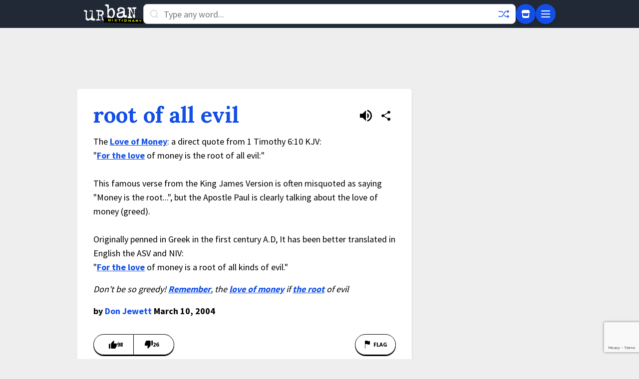

--- FILE ---
content_type: text/html; charset=utf-8
request_url: https://www.google.com/recaptcha/enterprise/anchor?ar=1&k=6Ld5tgYsAAAAAJbQ7kZJJ83v681QB5eCKA2rxyEP&co=aHR0cHM6Ly93d3cudXJiYW5kaWN0aW9uYXJ5LmNvbTo0NDM.&hl=en&v=N67nZn4AqZkNcbeMu4prBgzg&size=invisible&anchor-ms=20000&execute-ms=30000&cb=rwrlbxiuqz19
body_size: 48820
content:
<!DOCTYPE HTML><html dir="ltr" lang="en"><head><meta http-equiv="Content-Type" content="text/html; charset=UTF-8">
<meta http-equiv="X-UA-Compatible" content="IE=edge">
<title>reCAPTCHA</title>
<style type="text/css">
/* cyrillic-ext */
@font-face {
  font-family: 'Roboto';
  font-style: normal;
  font-weight: 400;
  font-stretch: 100%;
  src: url(//fonts.gstatic.com/s/roboto/v48/KFO7CnqEu92Fr1ME7kSn66aGLdTylUAMa3GUBHMdazTgWw.woff2) format('woff2');
  unicode-range: U+0460-052F, U+1C80-1C8A, U+20B4, U+2DE0-2DFF, U+A640-A69F, U+FE2E-FE2F;
}
/* cyrillic */
@font-face {
  font-family: 'Roboto';
  font-style: normal;
  font-weight: 400;
  font-stretch: 100%;
  src: url(//fonts.gstatic.com/s/roboto/v48/KFO7CnqEu92Fr1ME7kSn66aGLdTylUAMa3iUBHMdazTgWw.woff2) format('woff2');
  unicode-range: U+0301, U+0400-045F, U+0490-0491, U+04B0-04B1, U+2116;
}
/* greek-ext */
@font-face {
  font-family: 'Roboto';
  font-style: normal;
  font-weight: 400;
  font-stretch: 100%;
  src: url(//fonts.gstatic.com/s/roboto/v48/KFO7CnqEu92Fr1ME7kSn66aGLdTylUAMa3CUBHMdazTgWw.woff2) format('woff2');
  unicode-range: U+1F00-1FFF;
}
/* greek */
@font-face {
  font-family: 'Roboto';
  font-style: normal;
  font-weight: 400;
  font-stretch: 100%;
  src: url(//fonts.gstatic.com/s/roboto/v48/KFO7CnqEu92Fr1ME7kSn66aGLdTylUAMa3-UBHMdazTgWw.woff2) format('woff2');
  unicode-range: U+0370-0377, U+037A-037F, U+0384-038A, U+038C, U+038E-03A1, U+03A3-03FF;
}
/* math */
@font-face {
  font-family: 'Roboto';
  font-style: normal;
  font-weight: 400;
  font-stretch: 100%;
  src: url(//fonts.gstatic.com/s/roboto/v48/KFO7CnqEu92Fr1ME7kSn66aGLdTylUAMawCUBHMdazTgWw.woff2) format('woff2');
  unicode-range: U+0302-0303, U+0305, U+0307-0308, U+0310, U+0312, U+0315, U+031A, U+0326-0327, U+032C, U+032F-0330, U+0332-0333, U+0338, U+033A, U+0346, U+034D, U+0391-03A1, U+03A3-03A9, U+03B1-03C9, U+03D1, U+03D5-03D6, U+03F0-03F1, U+03F4-03F5, U+2016-2017, U+2034-2038, U+203C, U+2040, U+2043, U+2047, U+2050, U+2057, U+205F, U+2070-2071, U+2074-208E, U+2090-209C, U+20D0-20DC, U+20E1, U+20E5-20EF, U+2100-2112, U+2114-2115, U+2117-2121, U+2123-214F, U+2190, U+2192, U+2194-21AE, U+21B0-21E5, U+21F1-21F2, U+21F4-2211, U+2213-2214, U+2216-22FF, U+2308-230B, U+2310, U+2319, U+231C-2321, U+2336-237A, U+237C, U+2395, U+239B-23B7, U+23D0, U+23DC-23E1, U+2474-2475, U+25AF, U+25B3, U+25B7, U+25BD, U+25C1, U+25CA, U+25CC, U+25FB, U+266D-266F, U+27C0-27FF, U+2900-2AFF, U+2B0E-2B11, U+2B30-2B4C, U+2BFE, U+3030, U+FF5B, U+FF5D, U+1D400-1D7FF, U+1EE00-1EEFF;
}
/* symbols */
@font-face {
  font-family: 'Roboto';
  font-style: normal;
  font-weight: 400;
  font-stretch: 100%;
  src: url(//fonts.gstatic.com/s/roboto/v48/KFO7CnqEu92Fr1ME7kSn66aGLdTylUAMaxKUBHMdazTgWw.woff2) format('woff2');
  unicode-range: U+0001-000C, U+000E-001F, U+007F-009F, U+20DD-20E0, U+20E2-20E4, U+2150-218F, U+2190, U+2192, U+2194-2199, U+21AF, U+21E6-21F0, U+21F3, U+2218-2219, U+2299, U+22C4-22C6, U+2300-243F, U+2440-244A, U+2460-24FF, U+25A0-27BF, U+2800-28FF, U+2921-2922, U+2981, U+29BF, U+29EB, U+2B00-2BFF, U+4DC0-4DFF, U+FFF9-FFFB, U+10140-1018E, U+10190-1019C, U+101A0, U+101D0-101FD, U+102E0-102FB, U+10E60-10E7E, U+1D2C0-1D2D3, U+1D2E0-1D37F, U+1F000-1F0FF, U+1F100-1F1AD, U+1F1E6-1F1FF, U+1F30D-1F30F, U+1F315, U+1F31C, U+1F31E, U+1F320-1F32C, U+1F336, U+1F378, U+1F37D, U+1F382, U+1F393-1F39F, U+1F3A7-1F3A8, U+1F3AC-1F3AF, U+1F3C2, U+1F3C4-1F3C6, U+1F3CA-1F3CE, U+1F3D4-1F3E0, U+1F3ED, U+1F3F1-1F3F3, U+1F3F5-1F3F7, U+1F408, U+1F415, U+1F41F, U+1F426, U+1F43F, U+1F441-1F442, U+1F444, U+1F446-1F449, U+1F44C-1F44E, U+1F453, U+1F46A, U+1F47D, U+1F4A3, U+1F4B0, U+1F4B3, U+1F4B9, U+1F4BB, U+1F4BF, U+1F4C8-1F4CB, U+1F4D6, U+1F4DA, U+1F4DF, U+1F4E3-1F4E6, U+1F4EA-1F4ED, U+1F4F7, U+1F4F9-1F4FB, U+1F4FD-1F4FE, U+1F503, U+1F507-1F50B, U+1F50D, U+1F512-1F513, U+1F53E-1F54A, U+1F54F-1F5FA, U+1F610, U+1F650-1F67F, U+1F687, U+1F68D, U+1F691, U+1F694, U+1F698, U+1F6AD, U+1F6B2, U+1F6B9-1F6BA, U+1F6BC, U+1F6C6-1F6CF, U+1F6D3-1F6D7, U+1F6E0-1F6EA, U+1F6F0-1F6F3, U+1F6F7-1F6FC, U+1F700-1F7FF, U+1F800-1F80B, U+1F810-1F847, U+1F850-1F859, U+1F860-1F887, U+1F890-1F8AD, U+1F8B0-1F8BB, U+1F8C0-1F8C1, U+1F900-1F90B, U+1F93B, U+1F946, U+1F984, U+1F996, U+1F9E9, U+1FA00-1FA6F, U+1FA70-1FA7C, U+1FA80-1FA89, U+1FA8F-1FAC6, U+1FACE-1FADC, U+1FADF-1FAE9, U+1FAF0-1FAF8, U+1FB00-1FBFF;
}
/* vietnamese */
@font-face {
  font-family: 'Roboto';
  font-style: normal;
  font-weight: 400;
  font-stretch: 100%;
  src: url(//fonts.gstatic.com/s/roboto/v48/KFO7CnqEu92Fr1ME7kSn66aGLdTylUAMa3OUBHMdazTgWw.woff2) format('woff2');
  unicode-range: U+0102-0103, U+0110-0111, U+0128-0129, U+0168-0169, U+01A0-01A1, U+01AF-01B0, U+0300-0301, U+0303-0304, U+0308-0309, U+0323, U+0329, U+1EA0-1EF9, U+20AB;
}
/* latin-ext */
@font-face {
  font-family: 'Roboto';
  font-style: normal;
  font-weight: 400;
  font-stretch: 100%;
  src: url(//fonts.gstatic.com/s/roboto/v48/KFO7CnqEu92Fr1ME7kSn66aGLdTylUAMa3KUBHMdazTgWw.woff2) format('woff2');
  unicode-range: U+0100-02BA, U+02BD-02C5, U+02C7-02CC, U+02CE-02D7, U+02DD-02FF, U+0304, U+0308, U+0329, U+1D00-1DBF, U+1E00-1E9F, U+1EF2-1EFF, U+2020, U+20A0-20AB, U+20AD-20C0, U+2113, U+2C60-2C7F, U+A720-A7FF;
}
/* latin */
@font-face {
  font-family: 'Roboto';
  font-style: normal;
  font-weight: 400;
  font-stretch: 100%;
  src: url(//fonts.gstatic.com/s/roboto/v48/KFO7CnqEu92Fr1ME7kSn66aGLdTylUAMa3yUBHMdazQ.woff2) format('woff2');
  unicode-range: U+0000-00FF, U+0131, U+0152-0153, U+02BB-02BC, U+02C6, U+02DA, U+02DC, U+0304, U+0308, U+0329, U+2000-206F, U+20AC, U+2122, U+2191, U+2193, U+2212, U+2215, U+FEFF, U+FFFD;
}
/* cyrillic-ext */
@font-face {
  font-family: 'Roboto';
  font-style: normal;
  font-weight: 500;
  font-stretch: 100%;
  src: url(//fonts.gstatic.com/s/roboto/v48/KFO7CnqEu92Fr1ME7kSn66aGLdTylUAMa3GUBHMdazTgWw.woff2) format('woff2');
  unicode-range: U+0460-052F, U+1C80-1C8A, U+20B4, U+2DE0-2DFF, U+A640-A69F, U+FE2E-FE2F;
}
/* cyrillic */
@font-face {
  font-family: 'Roboto';
  font-style: normal;
  font-weight: 500;
  font-stretch: 100%;
  src: url(//fonts.gstatic.com/s/roboto/v48/KFO7CnqEu92Fr1ME7kSn66aGLdTylUAMa3iUBHMdazTgWw.woff2) format('woff2');
  unicode-range: U+0301, U+0400-045F, U+0490-0491, U+04B0-04B1, U+2116;
}
/* greek-ext */
@font-face {
  font-family: 'Roboto';
  font-style: normal;
  font-weight: 500;
  font-stretch: 100%;
  src: url(//fonts.gstatic.com/s/roboto/v48/KFO7CnqEu92Fr1ME7kSn66aGLdTylUAMa3CUBHMdazTgWw.woff2) format('woff2');
  unicode-range: U+1F00-1FFF;
}
/* greek */
@font-face {
  font-family: 'Roboto';
  font-style: normal;
  font-weight: 500;
  font-stretch: 100%;
  src: url(//fonts.gstatic.com/s/roboto/v48/KFO7CnqEu92Fr1ME7kSn66aGLdTylUAMa3-UBHMdazTgWw.woff2) format('woff2');
  unicode-range: U+0370-0377, U+037A-037F, U+0384-038A, U+038C, U+038E-03A1, U+03A3-03FF;
}
/* math */
@font-face {
  font-family: 'Roboto';
  font-style: normal;
  font-weight: 500;
  font-stretch: 100%;
  src: url(//fonts.gstatic.com/s/roboto/v48/KFO7CnqEu92Fr1ME7kSn66aGLdTylUAMawCUBHMdazTgWw.woff2) format('woff2');
  unicode-range: U+0302-0303, U+0305, U+0307-0308, U+0310, U+0312, U+0315, U+031A, U+0326-0327, U+032C, U+032F-0330, U+0332-0333, U+0338, U+033A, U+0346, U+034D, U+0391-03A1, U+03A3-03A9, U+03B1-03C9, U+03D1, U+03D5-03D6, U+03F0-03F1, U+03F4-03F5, U+2016-2017, U+2034-2038, U+203C, U+2040, U+2043, U+2047, U+2050, U+2057, U+205F, U+2070-2071, U+2074-208E, U+2090-209C, U+20D0-20DC, U+20E1, U+20E5-20EF, U+2100-2112, U+2114-2115, U+2117-2121, U+2123-214F, U+2190, U+2192, U+2194-21AE, U+21B0-21E5, U+21F1-21F2, U+21F4-2211, U+2213-2214, U+2216-22FF, U+2308-230B, U+2310, U+2319, U+231C-2321, U+2336-237A, U+237C, U+2395, U+239B-23B7, U+23D0, U+23DC-23E1, U+2474-2475, U+25AF, U+25B3, U+25B7, U+25BD, U+25C1, U+25CA, U+25CC, U+25FB, U+266D-266F, U+27C0-27FF, U+2900-2AFF, U+2B0E-2B11, U+2B30-2B4C, U+2BFE, U+3030, U+FF5B, U+FF5D, U+1D400-1D7FF, U+1EE00-1EEFF;
}
/* symbols */
@font-face {
  font-family: 'Roboto';
  font-style: normal;
  font-weight: 500;
  font-stretch: 100%;
  src: url(//fonts.gstatic.com/s/roboto/v48/KFO7CnqEu92Fr1ME7kSn66aGLdTylUAMaxKUBHMdazTgWw.woff2) format('woff2');
  unicode-range: U+0001-000C, U+000E-001F, U+007F-009F, U+20DD-20E0, U+20E2-20E4, U+2150-218F, U+2190, U+2192, U+2194-2199, U+21AF, U+21E6-21F0, U+21F3, U+2218-2219, U+2299, U+22C4-22C6, U+2300-243F, U+2440-244A, U+2460-24FF, U+25A0-27BF, U+2800-28FF, U+2921-2922, U+2981, U+29BF, U+29EB, U+2B00-2BFF, U+4DC0-4DFF, U+FFF9-FFFB, U+10140-1018E, U+10190-1019C, U+101A0, U+101D0-101FD, U+102E0-102FB, U+10E60-10E7E, U+1D2C0-1D2D3, U+1D2E0-1D37F, U+1F000-1F0FF, U+1F100-1F1AD, U+1F1E6-1F1FF, U+1F30D-1F30F, U+1F315, U+1F31C, U+1F31E, U+1F320-1F32C, U+1F336, U+1F378, U+1F37D, U+1F382, U+1F393-1F39F, U+1F3A7-1F3A8, U+1F3AC-1F3AF, U+1F3C2, U+1F3C4-1F3C6, U+1F3CA-1F3CE, U+1F3D4-1F3E0, U+1F3ED, U+1F3F1-1F3F3, U+1F3F5-1F3F7, U+1F408, U+1F415, U+1F41F, U+1F426, U+1F43F, U+1F441-1F442, U+1F444, U+1F446-1F449, U+1F44C-1F44E, U+1F453, U+1F46A, U+1F47D, U+1F4A3, U+1F4B0, U+1F4B3, U+1F4B9, U+1F4BB, U+1F4BF, U+1F4C8-1F4CB, U+1F4D6, U+1F4DA, U+1F4DF, U+1F4E3-1F4E6, U+1F4EA-1F4ED, U+1F4F7, U+1F4F9-1F4FB, U+1F4FD-1F4FE, U+1F503, U+1F507-1F50B, U+1F50D, U+1F512-1F513, U+1F53E-1F54A, U+1F54F-1F5FA, U+1F610, U+1F650-1F67F, U+1F687, U+1F68D, U+1F691, U+1F694, U+1F698, U+1F6AD, U+1F6B2, U+1F6B9-1F6BA, U+1F6BC, U+1F6C6-1F6CF, U+1F6D3-1F6D7, U+1F6E0-1F6EA, U+1F6F0-1F6F3, U+1F6F7-1F6FC, U+1F700-1F7FF, U+1F800-1F80B, U+1F810-1F847, U+1F850-1F859, U+1F860-1F887, U+1F890-1F8AD, U+1F8B0-1F8BB, U+1F8C0-1F8C1, U+1F900-1F90B, U+1F93B, U+1F946, U+1F984, U+1F996, U+1F9E9, U+1FA00-1FA6F, U+1FA70-1FA7C, U+1FA80-1FA89, U+1FA8F-1FAC6, U+1FACE-1FADC, U+1FADF-1FAE9, U+1FAF0-1FAF8, U+1FB00-1FBFF;
}
/* vietnamese */
@font-face {
  font-family: 'Roboto';
  font-style: normal;
  font-weight: 500;
  font-stretch: 100%;
  src: url(//fonts.gstatic.com/s/roboto/v48/KFO7CnqEu92Fr1ME7kSn66aGLdTylUAMa3OUBHMdazTgWw.woff2) format('woff2');
  unicode-range: U+0102-0103, U+0110-0111, U+0128-0129, U+0168-0169, U+01A0-01A1, U+01AF-01B0, U+0300-0301, U+0303-0304, U+0308-0309, U+0323, U+0329, U+1EA0-1EF9, U+20AB;
}
/* latin-ext */
@font-face {
  font-family: 'Roboto';
  font-style: normal;
  font-weight: 500;
  font-stretch: 100%;
  src: url(//fonts.gstatic.com/s/roboto/v48/KFO7CnqEu92Fr1ME7kSn66aGLdTylUAMa3KUBHMdazTgWw.woff2) format('woff2');
  unicode-range: U+0100-02BA, U+02BD-02C5, U+02C7-02CC, U+02CE-02D7, U+02DD-02FF, U+0304, U+0308, U+0329, U+1D00-1DBF, U+1E00-1E9F, U+1EF2-1EFF, U+2020, U+20A0-20AB, U+20AD-20C0, U+2113, U+2C60-2C7F, U+A720-A7FF;
}
/* latin */
@font-face {
  font-family: 'Roboto';
  font-style: normal;
  font-weight: 500;
  font-stretch: 100%;
  src: url(//fonts.gstatic.com/s/roboto/v48/KFO7CnqEu92Fr1ME7kSn66aGLdTylUAMa3yUBHMdazQ.woff2) format('woff2');
  unicode-range: U+0000-00FF, U+0131, U+0152-0153, U+02BB-02BC, U+02C6, U+02DA, U+02DC, U+0304, U+0308, U+0329, U+2000-206F, U+20AC, U+2122, U+2191, U+2193, U+2212, U+2215, U+FEFF, U+FFFD;
}
/* cyrillic-ext */
@font-face {
  font-family: 'Roboto';
  font-style: normal;
  font-weight: 900;
  font-stretch: 100%;
  src: url(//fonts.gstatic.com/s/roboto/v48/KFO7CnqEu92Fr1ME7kSn66aGLdTylUAMa3GUBHMdazTgWw.woff2) format('woff2');
  unicode-range: U+0460-052F, U+1C80-1C8A, U+20B4, U+2DE0-2DFF, U+A640-A69F, U+FE2E-FE2F;
}
/* cyrillic */
@font-face {
  font-family: 'Roboto';
  font-style: normal;
  font-weight: 900;
  font-stretch: 100%;
  src: url(//fonts.gstatic.com/s/roboto/v48/KFO7CnqEu92Fr1ME7kSn66aGLdTylUAMa3iUBHMdazTgWw.woff2) format('woff2');
  unicode-range: U+0301, U+0400-045F, U+0490-0491, U+04B0-04B1, U+2116;
}
/* greek-ext */
@font-face {
  font-family: 'Roboto';
  font-style: normal;
  font-weight: 900;
  font-stretch: 100%;
  src: url(//fonts.gstatic.com/s/roboto/v48/KFO7CnqEu92Fr1ME7kSn66aGLdTylUAMa3CUBHMdazTgWw.woff2) format('woff2');
  unicode-range: U+1F00-1FFF;
}
/* greek */
@font-face {
  font-family: 'Roboto';
  font-style: normal;
  font-weight: 900;
  font-stretch: 100%;
  src: url(//fonts.gstatic.com/s/roboto/v48/KFO7CnqEu92Fr1ME7kSn66aGLdTylUAMa3-UBHMdazTgWw.woff2) format('woff2');
  unicode-range: U+0370-0377, U+037A-037F, U+0384-038A, U+038C, U+038E-03A1, U+03A3-03FF;
}
/* math */
@font-face {
  font-family: 'Roboto';
  font-style: normal;
  font-weight: 900;
  font-stretch: 100%;
  src: url(//fonts.gstatic.com/s/roboto/v48/KFO7CnqEu92Fr1ME7kSn66aGLdTylUAMawCUBHMdazTgWw.woff2) format('woff2');
  unicode-range: U+0302-0303, U+0305, U+0307-0308, U+0310, U+0312, U+0315, U+031A, U+0326-0327, U+032C, U+032F-0330, U+0332-0333, U+0338, U+033A, U+0346, U+034D, U+0391-03A1, U+03A3-03A9, U+03B1-03C9, U+03D1, U+03D5-03D6, U+03F0-03F1, U+03F4-03F5, U+2016-2017, U+2034-2038, U+203C, U+2040, U+2043, U+2047, U+2050, U+2057, U+205F, U+2070-2071, U+2074-208E, U+2090-209C, U+20D0-20DC, U+20E1, U+20E5-20EF, U+2100-2112, U+2114-2115, U+2117-2121, U+2123-214F, U+2190, U+2192, U+2194-21AE, U+21B0-21E5, U+21F1-21F2, U+21F4-2211, U+2213-2214, U+2216-22FF, U+2308-230B, U+2310, U+2319, U+231C-2321, U+2336-237A, U+237C, U+2395, U+239B-23B7, U+23D0, U+23DC-23E1, U+2474-2475, U+25AF, U+25B3, U+25B7, U+25BD, U+25C1, U+25CA, U+25CC, U+25FB, U+266D-266F, U+27C0-27FF, U+2900-2AFF, U+2B0E-2B11, U+2B30-2B4C, U+2BFE, U+3030, U+FF5B, U+FF5D, U+1D400-1D7FF, U+1EE00-1EEFF;
}
/* symbols */
@font-face {
  font-family: 'Roboto';
  font-style: normal;
  font-weight: 900;
  font-stretch: 100%;
  src: url(//fonts.gstatic.com/s/roboto/v48/KFO7CnqEu92Fr1ME7kSn66aGLdTylUAMaxKUBHMdazTgWw.woff2) format('woff2');
  unicode-range: U+0001-000C, U+000E-001F, U+007F-009F, U+20DD-20E0, U+20E2-20E4, U+2150-218F, U+2190, U+2192, U+2194-2199, U+21AF, U+21E6-21F0, U+21F3, U+2218-2219, U+2299, U+22C4-22C6, U+2300-243F, U+2440-244A, U+2460-24FF, U+25A0-27BF, U+2800-28FF, U+2921-2922, U+2981, U+29BF, U+29EB, U+2B00-2BFF, U+4DC0-4DFF, U+FFF9-FFFB, U+10140-1018E, U+10190-1019C, U+101A0, U+101D0-101FD, U+102E0-102FB, U+10E60-10E7E, U+1D2C0-1D2D3, U+1D2E0-1D37F, U+1F000-1F0FF, U+1F100-1F1AD, U+1F1E6-1F1FF, U+1F30D-1F30F, U+1F315, U+1F31C, U+1F31E, U+1F320-1F32C, U+1F336, U+1F378, U+1F37D, U+1F382, U+1F393-1F39F, U+1F3A7-1F3A8, U+1F3AC-1F3AF, U+1F3C2, U+1F3C4-1F3C6, U+1F3CA-1F3CE, U+1F3D4-1F3E0, U+1F3ED, U+1F3F1-1F3F3, U+1F3F5-1F3F7, U+1F408, U+1F415, U+1F41F, U+1F426, U+1F43F, U+1F441-1F442, U+1F444, U+1F446-1F449, U+1F44C-1F44E, U+1F453, U+1F46A, U+1F47D, U+1F4A3, U+1F4B0, U+1F4B3, U+1F4B9, U+1F4BB, U+1F4BF, U+1F4C8-1F4CB, U+1F4D6, U+1F4DA, U+1F4DF, U+1F4E3-1F4E6, U+1F4EA-1F4ED, U+1F4F7, U+1F4F9-1F4FB, U+1F4FD-1F4FE, U+1F503, U+1F507-1F50B, U+1F50D, U+1F512-1F513, U+1F53E-1F54A, U+1F54F-1F5FA, U+1F610, U+1F650-1F67F, U+1F687, U+1F68D, U+1F691, U+1F694, U+1F698, U+1F6AD, U+1F6B2, U+1F6B9-1F6BA, U+1F6BC, U+1F6C6-1F6CF, U+1F6D3-1F6D7, U+1F6E0-1F6EA, U+1F6F0-1F6F3, U+1F6F7-1F6FC, U+1F700-1F7FF, U+1F800-1F80B, U+1F810-1F847, U+1F850-1F859, U+1F860-1F887, U+1F890-1F8AD, U+1F8B0-1F8BB, U+1F8C0-1F8C1, U+1F900-1F90B, U+1F93B, U+1F946, U+1F984, U+1F996, U+1F9E9, U+1FA00-1FA6F, U+1FA70-1FA7C, U+1FA80-1FA89, U+1FA8F-1FAC6, U+1FACE-1FADC, U+1FADF-1FAE9, U+1FAF0-1FAF8, U+1FB00-1FBFF;
}
/* vietnamese */
@font-face {
  font-family: 'Roboto';
  font-style: normal;
  font-weight: 900;
  font-stretch: 100%;
  src: url(//fonts.gstatic.com/s/roboto/v48/KFO7CnqEu92Fr1ME7kSn66aGLdTylUAMa3OUBHMdazTgWw.woff2) format('woff2');
  unicode-range: U+0102-0103, U+0110-0111, U+0128-0129, U+0168-0169, U+01A0-01A1, U+01AF-01B0, U+0300-0301, U+0303-0304, U+0308-0309, U+0323, U+0329, U+1EA0-1EF9, U+20AB;
}
/* latin-ext */
@font-face {
  font-family: 'Roboto';
  font-style: normal;
  font-weight: 900;
  font-stretch: 100%;
  src: url(//fonts.gstatic.com/s/roboto/v48/KFO7CnqEu92Fr1ME7kSn66aGLdTylUAMa3KUBHMdazTgWw.woff2) format('woff2');
  unicode-range: U+0100-02BA, U+02BD-02C5, U+02C7-02CC, U+02CE-02D7, U+02DD-02FF, U+0304, U+0308, U+0329, U+1D00-1DBF, U+1E00-1E9F, U+1EF2-1EFF, U+2020, U+20A0-20AB, U+20AD-20C0, U+2113, U+2C60-2C7F, U+A720-A7FF;
}
/* latin */
@font-face {
  font-family: 'Roboto';
  font-style: normal;
  font-weight: 900;
  font-stretch: 100%;
  src: url(//fonts.gstatic.com/s/roboto/v48/KFO7CnqEu92Fr1ME7kSn66aGLdTylUAMa3yUBHMdazQ.woff2) format('woff2');
  unicode-range: U+0000-00FF, U+0131, U+0152-0153, U+02BB-02BC, U+02C6, U+02DA, U+02DC, U+0304, U+0308, U+0329, U+2000-206F, U+20AC, U+2122, U+2191, U+2193, U+2212, U+2215, U+FEFF, U+FFFD;
}

</style>
<link rel="stylesheet" type="text/css" href="https://www.gstatic.com/recaptcha/releases/N67nZn4AqZkNcbeMu4prBgzg/styles__ltr.css">
<script nonce="ae_zmw3ZxNHJRGWRvUcgNQ" type="text/javascript">window['__recaptcha_api'] = 'https://www.google.com/recaptcha/enterprise/';</script>
<script type="text/javascript" src="https://www.gstatic.com/recaptcha/releases/N67nZn4AqZkNcbeMu4prBgzg/recaptcha__en.js" nonce="ae_zmw3ZxNHJRGWRvUcgNQ">
      
    </script></head>
<body><div id="rc-anchor-alert" class="rc-anchor-alert"></div>
<input type="hidden" id="recaptcha-token" value="[base64]">
<script type="text/javascript" nonce="ae_zmw3ZxNHJRGWRvUcgNQ">
      recaptcha.anchor.Main.init("[\x22ainput\x22,[\x22bgdata\x22,\x22\x22,\[base64]/[base64]/[base64]/[base64]/[base64]/[base64]/KGcoTywyNTMsTy5PKSxVRyhPLEMpKTpnKE8sMjUzLEMpLE8pKSxsKSksTykpfSxieT1mdW5jdGlvbihDLE8sdSxsKXtmb3IobD0odT1SKEMpLDApO08+MDtPLS0pbD1sPDw4fFooQyk7ZyhDLHUsbCl9LFVHPWZ1bmN0aW9uKEMsTyl7Qy5pLmxlbmd0aD4xMDQ/[base64]/[base64]/[base64]/[base64]/[base64]/[base64]/[base64]\\u003d\x22,\[base64]\\u003d\\u003d\x22,\[base64]/Cs8O1K8KSRcKiw4YBQ8OSw7/Dt8O0w4ZocsKfw4LDpRhoZsKtwqDCmmPCmsKQWXdeZ8ORIcK+w4t7NcKzwpojeFAiw7sTwpc7w4/CtyzDrMKXCnc4woU4w6Ifwog/w51FNsKnS8K+RcOlwp4+w5oawp3DpG9Swoxrw7nCiyHCnDY6RAtuw6VnLsKFwobCqsO6wp7DhsKQw7U3wqFWw5J+w4cTw5LCgH7CjMKKJsKQXWlvTsKUwpZvTMOMMgpXSMOSYQ/CsQwEwpFQUMKtIF7CoSfCoMKQAcOvw4LDpmbDuh7Djh13BcObw5bCjWVbWFPCucK/KMKrw5Iuw7Vxw7PCjMKQHkIzE2lOHcKWVsOtNsO2R8ODeC1vLz90wok4F8KabcKEfcOgwpvDk8O6w6Ekwq/Crggyw4kMw4XCncK9XMKXHEsWwpjCtT8SZUFmYBIww4h6dMOnw4DDoyfDlG3CgF8oF8OFO8KBw5jDksKpVi7Dn8KKUkPDqcOPFMOyHj4/H8OAwpDDosKTwoDCvnDDlsOXDcKHw5TDsMKpb8KxC8K2w6V2OXMWw6nCoEHCq8OlU1bDnW3Cn349w77DgC1BH8K/wozCo23CiQ5rw7s7wrPCh3LCqQLDhWXDvMKOBsOLw49RfsOGKUjDtMO6w4XDrHgABsOQworDlljCjn1/E8KHYkzDusKJfCLCvSzDiMKCO8O6wqRMNT3Cux/CnipLw7bDkkXDmMOTwpYQHwhLWgx9OB4DP8Oew4spQULDl8OFw7DDiMOTw6LDnl/DvMKPw57DrMOAw70HSmnDt1Asw5XDn8OnDsO8w7TDkgTCmGkrw6cRwpZhV8O9wofCoMO+VTtgJCLDjQ1owqnDssKdw7hkZ1/DiFAsw7tjW8OvwrzCinEQw5xaRcOCwrA/woQkZDNRwoYuPQcPNTPClMOlw5Mdw4vCnmJ0GMKqWsKKwqdFPSTCnTYOw5A1FcOhwrBJFGXDssOBwpEHd247wo/CnEg5LnwZwrBUQMK5W8OpDmJVfsOaOSzDvVnCvzcXI1dwfcO3w5HClGFpw6ALKm4gwohRWm3CmhbCl8OqYndLa8OgKMOpwq86woTCncKoVkBpw7LCsk8uwq48PMOFRjkWUyI4dcK/w4PDtMOXwr3DisOCw49xw4N3YiDDkMOGRkrClx9vwpxcWcKfwqjCocKuw7TDtcOYwp4Gwq4Hw5rDqMK9ccKnwrDDjX5cT0bDmcOIw6Fzw5Qhwo0Rw6vCsxcMbDFvJWpsasOyP8O2BcKRwqfCm8OXd8O8w71qwrBUw7AbHQPCkTw6XiTCuBTDqcOcw47CrkV/asOnw4vCvsK6fsOEw7jCj15gw5vCq0kiw4hpOcK0VnLCm01+dMOmDMK8LMKLw5luwqgKdsOMw4/[base64]/fcKCKsKEw4wkw7kDFivDvHs4FMKFwoA2w5rDhzDCoCrDlSrCvsOIwrPDjsKjbD8BLMOUw4jDo8K0w6LCucObc0fDlEfCgsO6fMOHwoJawrvCm8OQw5wAw65IXGkJw63CsMO1McOUwodgwqjDlj3CqznCusKiw43DicOcKsKQwrtpwpTCscOuwp0ywoTDqDfCvi/Dp21SwoTDkWjCvhJ3S8KxbsOHw5Bfw73DmsOtCsKSClhvWsOlw7nDkMODw5jDtsOPw4zCrsKxZ8KgTGLChnDDiMKuwoLCl8O/wonCqMOWBcKjw5gpTE9XB2bCtcORF8OGwppiw5gvw4HDpMK8w4I4wobDq8K2eMOKw7pvw4IAOcOVeyXCj3DCsFRPw4fCgMK3PjTCo2k7CGrCo8KSZMO9wod6w4bDhsOLCAF8B8O/[base64]/w4sGVMOCwqsAVGrDpWDCvTLDmDHDsF9rw60pbMO3wpcWw5MDU2nCqcObMcKqw6vDsHPDsg0hw7fDuirCowzCjsO8wrXCihItIFHDv8OGw6B1wpVaUcKHMXvCrcKgwrXDrxxRG3fDnsO+w4xYOmfChcOLwox2w7DDpsOwf197R8OhwolLwqrDgcOUKsKMwr/CnsK4w5MCdnlww5jCv3LCisOcwo7Cu8KmcsOyw6/Cr3Vaw4HCrTw8w53CnX4Nwrxew5/Ch0UewokVw7vCjcO7QzfDgnrCowLDtSEKw5HDvHHDjCLDqEnCp8K7w6rCs3gYLMOcwq/DmVRTwpLDowjChg7DtMKvbMKoR3LDncO3w6DCs2jDpUFwwodbwpXCsMK9U8OfBMO3WMOAwrMAw69AwqsCwoANw6zDkgjDl8KGwozDhsKCw5rDg8OawohIKAXDg2R9w54eLMOFwrpdCsKkTGYLw6Y/[base64]/DuyonU8OER8K1HAXCjAbDpXvDrcOGXRHDqQFMw7x3w7XCisKKIm1wwqVnw6vCtiTDpmnDoDbDjMK/[base64]/BknDi8KbwqfDvjYTY8OHR8KnNkVHIF3DhMOKw4nCqcKJwphZwqXDsMONbhg0wqnCt33DnsK2wrQ/F8KvworDsMKDFg/Dr8KiZULCmH8FwqvDpQUiw7xOwpgKw70lw4bDp8OzAcKVw49fcxwaeMO0woZqwrUIdxlCEADDolLCsElWw4jDnXhLC2czw7Rpw5LDrsK/[base64]/[base64]/DjGNLw5DDvxzDl2h8wqJOEz4xKip2woVQeCRew5bDrzVKIcOgScKxMSJWaRfDisK0wqMRwr7DhmcSwofCmCtTOMORUMKyRF7CsnHDkcKKAsOUwq/DlcKFJMKAZsOsaRMCwrB5wrTCmHl8e8Kvw7QBw5jCk8KJIR/DjsOEwodwKnrCugBXwq7Dh2LDkcOhe8KjdMOEdMOcBTrDrFIvCMKvT8ONwqjDhRR3K8OjwodrHF3DpcOVwo7DlcORGFJOwqXCqVXDswI9w48iw4ZGwrXCrCI0w5oiwqtMw77Ci8KNwpBeSxN0Jy8rBH3CoW3CvsOHw7A/w6dMBcOqwrxNZGd0w7EKwo/Dn8KFwrxCGHjCpcKWLcOaKcKAw7rCnMOROVzDsD0HEcK3RcOrwqjCindzLAsCO8O/V8OnI8Klwp8swo/CicKOMwDCvcKHwr1jwrk5w5nCrkg1w58/[base64]/QWlzNlQBZMKONHFYag/DmcK+wr4MwolUVAjCv8OMWMOlV8O6wr/Dq8OMTgBuwrfChg1uw45KHcK2DcK1w4XDoiDCqcOoV8O5wqlUXCnDhcOqw55/w4Eiw6jCscOVbcKTMxhrX8O+w7HCvsOfw7U5UsO7wrjCpsK1FHZ/R8KIw7AFwoYrQ8Olw7QiwpIHecOnwpogwoJhC8Kbwqcaw7XDiQXDkHbCuMKRw6w5wqbDsz3Dj1haSMK0wrVMwoLCrMOww77CgH/[base64]/[base64]/Cl1F2cwphwq/CizwQW089S8ObIsO/w5sRw4DDnArDnFlUw6/Dqx4Fw6TCrgk4CcO3wrgBwpLDocKUwp/CtMKuMMKpw7rDr3Zcw4daw5BxIsKsG8KYw5oVV8OWw4AbwrYbSsOmwpIlPx/CjcOWw4Aew5thcsKkecKLwrzDi8KHGhV9bAnCjy7Cn3DDnMKzUMOJwoDCkcO8RwonREzCmjoPVGV6LsK2w60awoxhVWMWF8O2wqEFBMO2wr9RHcK7w7Qow73CgQ/[base64]/CpsOTw5oxwrZjw5LCkGDCjsOew4LCjBnCnsK2wpcMYsKSFjPChMKLDsK3McOUwqvCom/CpcK9c8KfM0Usw6bCrcKYw5c/C8KQw5vCmD3Dl8KLO8Odw5Buw6/ChMOiwqfCvQEAw5Uqw7DDicOkfsKKw7fCvcOkYMKDLV17w50awqFnwrXCiyPCkcOxdBESw43CmsK/[base64]/DjMKOwo9zH8K6wonDpcOMTx05ZsKkw6DCgHkqJ2Bmw4vDq8KQw7BMZwXCssK3w6HDucK2wq3CnAAFw7Vuwq7Dkw/Dq8O4SVlwD281w6Z0f8KWw7JkIS/DtsKCw53CjWM9OMOxIMK/w6R5w4RpBsOMH37DiHMXRcOewoluwrkbH3tqw4FPMkPCr2/DqsOHw6oQT8KBZFfDh8Orw43CoVjCsMOzw5vCh8O+RcOnKEbCqcKlw7DCsxkcO0nDlEbDvRDDv8KSXV14f8KWZsOZLFJ8Aix0w4V0fgPCq0tqIVtIL8OccxjCi8OmwrHDvSRdIMO5TSjCjUDDhcO1DTNCwqZHHFPCk0IXw5vDkwjDjcKgRw/DsMOfw5geL8OzCcOSbnHCghNXwp3DiD/CqcK8w5XDoMK8OwNLwppLwqE9IcOBBcOswpPCil1vw4XCtQlzw5bDtW7Chn9+wog5SsOPUMKJwqE4NTLDlys7NcKaG0nCosK4w6R4wrtFw5wuwrjDjMK/wonCuWHDgkltKcOyanJoS03DkWB4w6TCqwDCo8KKOSE/[base64]/DpsO2UcOhRlDCjxTDuX7ChsKITkHDnMOuUMOnw51JfRQyLiHDhcOdABrDkl98AC9BKXDCrXbDscKFGcOmd8OJWCPDjxvCjz3DnFpAwqM1WMOIRcOwwpPCk040TnjCp8KmOSpdwrQqwqUkw64tQC9ywoMkN1PCoyjCtmFOwpjCpsK/wqBsw5fDl8OROFo3ecKfU8Oiwo8wUsKzw7xbGHkMw6/Cgx81SMOAecKmO8OLwphWQsKow53Cq3tRHTcXBcOiEsKUwqJTK2/[base64]/CgTTDiXTDh8Kkw5hzbMKpwqDDrsObMMKAw4TDlsONwolnwo7Dt8OiYDctwpbDkX0DfznChcOEG8KjKB0MGsKKGcOgfl4swpgPNBTCqDjDg3jCrMKYEsO0CcKSw4N/[base64]/CkcOdw7o+w7s5LT/DtHoVaMOiw4HCkULDqcOod8OyacKsw4tWw5nDhx3DuAxHQsKOasOAAxYqQcKCZ8Orw4EBGsO4BWXCk8KWwpDDosKyTDrDu20wEsKaMwPCjcOowpYFwqtoOw9adMKYKMKdw5/[base64]/Digl0an1nwqLDm8KZeCoEJXI7wp/DpMKFw5TCicObwosIw73DrMKdwpZVWMOYw5zDqsOHwrPCjkghw6vCm8KBZ8OAPsKUw4HDn8O0XcOSWA0vfQ3Cvzoow7Mqwp3CnGLDpzHClcObw6XDoiDDt8OJG1vCrhRHwp0yNMOOPQDDpkTCimpIHcOWFTjCtAhDw47Ck1o1w5/Cr1LDhlR0w516eBljwrkRwqh2bD/DqTtFY8OEwpUpwrzDvsKILMOaYMKDw6bCicOeGEhJw6LCncKqw6Yww7rCk1nDnMOtw7lPw49ew7fDncKIw7s0X0LDunkfw74dw7jDk8KHwqQEGSpMw5FMwq/DlyrCmsK/w5kKwq1nwrtcasORwr7CqVVqwrYLOmAxw4HDpk7CozV3w78kw5vCiFvCnh/Dm8OXwq1EKcOQw67ChhAqPMKEw7wJw51PesKBcsKGw4pHSzsiwoY4wpcDLggiw5UQwpNLwp0Bw6EhADI9QzJkw5ceBxI4N8OSUXfDpWVOG2N4w7ZPTcKgUhnDlHTDoxtQf3XDjMK8wpVlY3LChg/Dk0HDtcK6G8OdSsKrwptwAcOEbcKjwqJ8wqrDpiMjwq09R8OywqbDs8OkQcO6V8OhSTrChMK3GMOuw7N5w4VKY28CK8K3woDCpk7DmEnDvWvDiMOTwodzwqJwwq/CtV51F1J/wqVWeCrCilhDUhbDmjLClmgWNDhRWWHCkcOjf8KcSsOOw6vCiRTDisKxJcOCw4NrdcOwQEjCj8KdOmtRKcOuJHLDjMO5dQfCj8KIw5HDisOyAsKiEcKoekB/IzbDjcO3CRPCmcOAwrvChcOxRxnCoR03DMKxO17Cn8O3w64wA8K6w4JAMcKmNsKzw7zDusKRwqLCjsKiw4RaQMK3wrIwCTAjw57CjMO2OR5hahVlwqUqwrpKUcKlYMKmw71WD8K4wqMUw5ZmworClkIbw4tMwp4wI0RIwp/CjEcRQcKgw5sJw4xRw40OWsOdw7fCgMKMw6cxfMOwCE7DiXfDpsORwpnDoFbCpU/[base64]/CtSvCscKxw5Y/wqUmw41zBmJLeQXCtkAbwogNw553w7jDlTTDlSnDs8KyTUp0w6PDtsOkw6HCgUHCl8K4TcOEw7tkwqBGehVtcsKUw5HDnMO/wq7Dn8KxJMO7ZRLCizpEwrDCuMOKNsKmwp1KwrpeeMOrw5dySVbChMO8wqNjQ8KcVRzCgcOTEwgobXQ7b3vDvkkkNErDmcKvEEJXc8ObSMKKw5DCuErDlsKUw6cVw7bCmhXDp8KBG2vCgcOubcKPS1HCg3/CnW1nwqc4w6oHw47CjVjCicO7fSXCqMK0QWPDnXTDsUsdwo3DmgUhw5wcwrDDhx4Kwog9e8KIOcKPwofDsAIDw6XDn8O8fsO+wodCw745w5/DuiQUNmXCuXbCksKqw6fCiQDDsXUuSgUkEsOwwpZtwp/[base64]/[base64]/[base64]/[base64]/[base64]/[base64]/ChsOrJHwKAMOQwpIgw4YEw7/DkcOmG0fDtVteDcOEQBLCpsKqBjjDj8O9IcKDw6N9wrrDth3Dh13Ct0LCijvCv0vDuMO2HjwCwolSw48BEcKEe8ORGztREirCqQfCkz/Don7DhXjDqMOxw4J0wr3CmcOuClbDuWnCpsKaAnfCjFTDssOuw6wnM8OCLUMcw43ClXTDlw7DhsKlWsO4wrDDnjEAWWrCmDbDtVnCjzcrfTDCmcOjwoIQw5fCvcKDfR/CmhpQL1nDh8KSwp7Di3XDvMOAOiHDpsOkOVNQw6N3w5LDhsKyYRjCrMOtMywBXcO6MAzDhUbDt8OUEzLDqTgcN8K9wpvDl8KSWMOEw6/[base64]/[base64]/[base64]/MkPDhSHCjsOGw4bCr0pKcMOMwohbN2lRVQnCqkgdSMK9w4V2wr5YRBXCsz/CpGAQw4p7w4XDisOlwrrDjcOYFjxhwpwhUsK6IAsXAyPDlX9rd1UMwrxjOndPeRNcYwcVDDU0w6Y5OlXCtMO4S8OKwqXCtSTCrMOiEcOIdHR0wrbDuMKCBjkxwqIWS8Kzw6nCnC/CjMOXcxrCmMOKw47DrMOtwoJjwpbCtsKbDn5Jwp/CjETCt1/CkU4LSiFMZysPwo7Cs8OBwqcWw4zCjcK3fljDo8KzHBbCtljDoz7DoDljw6MpwrHCnj9Fw7/ChzBjOFLCkwgXdErDshQmw67CqMO6JsOTwpXCvsKkPMKrB8Kqw6Rhw69hwqjCgxzCgQsMwpHCiCJtwo3CmwbDqcOpOcOyRHY0G8O5OjYFwobDo8O1w61ET8KrWXXDjRzDni/ChcKsFglhXsOfw5LDiCnDrsO5wrPDtzlMXEfCt8O3w5XCucOawrbChh9swqfDlsOzwq1iwr8LwpAPPXciw4HCisKkFA7Ct8OaYi/DqR/DocK1HG9swppbw4RewpR/worDpi0xw7A8L8OJw448wpPDvSdOHsOew7jDm8K/[base64]/S202JsKXVnkvw4jChg1ZMg9CFMO8woICcX3CpcOwJcOawqvCrCIGb8KQw7M5dcOYNztLwpZqUizDncOwU8O4w6PDtkfCvU8/wrsuZcK3w6PDmGVxRMKewo5wJ8KXw45mw4PDjcKwBzzDksK4Sh/[base64]/[base64]/[base64]/CrcOgFMOIw4zDmsOtw78PwphSw4ILMCjCtMKyEMKoKsOnb1XDgl/Dl8Kxw47DgF8Twoxcw5bDocOmwrd5wrPCvMKzVcK2AsKQPMKHRXTDnFpZwpvDsmVqdwHCk8OTcmt3P8OHCsKMw6FpTijCjsKodcKEUD/DhAbDlsK9w6DCkl5TwoElwrd+w5PDiT3CisKgQBsCwpVHw7/DhcOAw7XCl8O2wrYtwrfDjMKMwpDDvcKwwrLCuzrCgUETeAgwwoPDpcOpw4sbdnoaZxjDoQ9HPcK1woVhw7/DjMKmwrTDhcK4wr1Aw6wNCcKmwrwmw5AYJcOmwr7DmUrCi8KMworDs8OrCcOWdMOZwqwafMOZXsKUdCDCj8Ohw47DmBzCusKcwq84wqLDuMKwwobCrlQuwq7DhcOBBcObRsO6fcOZAMKjw4hGw4TDmMOSw7HDvsOlw5PDmMKzcMKsw4o/w51jGMKOw6A1wqnDoD8rQHkIw7h4woR8CwlxYMOnwpjCjMKAw43CiTTDiVMRAsOjU8OfZcO1w7XCpMO9XRTDhGxzEW/DosOgE8O9On4pXcOdOW7Dt8OwBcKawrjCjMOgG8OYw6rCo07CljfCumfDvMOJw5XDtMK6PC00MnZAPz3CncOMw5HCtcKEwrrDl8OaWsKrNWZxR10ywogrU8OELiXDgcK0wqsJw73CsHAfwpHCqcKTwo3CggvCjMOVw5PDrsKuwrROwpg/MMKRwoHCj8KjOsOhLcKowpTCvcO+PGrCpzbDlEjCvsOFw5QjB0BzMMOpwqFrIcKSwq3DqMO/QinDncO3acOJwqjCkMKTQsKYGx0ufybCo8OHQcKNZWNLw7nClCVdFMOzDE9uwrPDh8OeZSXCncO3w75lPMKfQsKxwo0Jw5o7fMOOw61ZMgxkZwE2TFnCjMKwIMKpHX/[base64]/DkcO4ZcOxS8KBwqLCu8KdwrbDpxh/w7XCjMKTdcK+WsKIIcKuO0LClGrDsMKQEcOkNAMpwpNJwrPCp3bDnmwsB8KwHWPCgE0ZwqMyCF7DliTCqQrCkF7Dt8OOw5rDjcOswoLCjjPDj23DpsOmwoV/BMKUw7M0w6/CtWtvwrh3XwXDk1vDhcKqwrgrFH/CrSvDnMKSeUTDpXUNLlwCwr8HCcK6w5rCocO2R8KyHicHWAcjwr1tw6fDpsOHeQA3RcKUw6BOw40BYTYDWizCrMKIZAxMbQbDp8K0w4TDnXTDu8O5YkNtPyPDi8OmNR7Ct8Obw47DsiLCsjYET8O1wpR5w7vCuH42w7zCmgt/DsOMw69Tw5tbw4V7H8K/[base64]/CpznCg8KkI8Obw4FRwoQrfsK9fGxQw5xUdlFQwrHCosOxBcKkJifDiU/CjcOjwoDCkypAwrrCt1LDsEcPOE7Diy0IehrDkMOCX8Oew4g+woIZw7MjSDAbLC/CjcOUw4/Ch2QZw5DDvDHCnTHDhcK4w5UwDWlqeMK5w4TCm8KhRMOzw6hiwpgkw6BnMsKAwrQ4w5k0w4FtG8OSGAdBQcKyw6IOwqDDscO+wrg3w4TDrCTDrBDCkMOdGztLHsOgK8KeOFE0w5B3wpFpw7wawpwKwpzCkwTDh8OtKMK8w4xiwpfCu8K/XcKOw7zClixwTErDpTnCmcKFLcKmFMOUFmtWw5Mzw73DoHo+wo/[base64]/DgMO2AA/CoMOVw5vDjMOmwq/CkVTDssKEVMOwCMOhwpfCqMKlw5DClsKuw7XCs8KbwoIbOSQ0wrTDu2TChiVQYcKsecK8wpHCjcOaw68KwoPCkcKlw5gfaxFNUi5SwqEQw4bDgMOaP8OWQALDjsKAwrvDrcKYAMOFRsKdAsKgIMO/fjXCpVvCrQXDgQ7CmsOVO0/Dg3bDv8O+w4cGwrfCjBZ7wq7DrMOAPcKEZFdkXE8wwpxmS8KwwqjDjWJVAsKIwp01w7ciFkLCtl1FK307BwXCm3hJRw/DmzHDhGNlw4/Dt1NVwovClMKcbCZ7wqHCn8Kew6djw5Fzw6RWWMOXwqLCihzCmQXCpkAewrbDs1PClMO+woAFw7oCYsKRw63Ci8OZwrYwwpoDwojCgybChCQRTifCicOjw6fCssKjJMOuw4HDtCTDr8OcbsOfIFAhw4vCm8KIMUw1W8KcX2kHwrU4wr0mwpQNX8OlE0/[base64]/DtDxcOUBHVxDDhElKw7bCqiQkwrdkNR7CoMKMw6bDgcK/SCbClifCl8OWCcKtNjgxw7vDlcKNworCjGxtGMO4cMKDwp3DhW/DuT3CrzHDmA/CkXElBsKnPAZhISltw4loTcKPw5ljZMO8SC9oKUnCmyvDl8KPFSbDrygTIMOoGEXDicKedErDjsKKEsOFNls7w4vDncKhJBPCn8KpQhzCjxgwwp19w7lmwoYHw50ewokIOFfDpXfCvcOLMScOHETCu8Kzwrw5O1vCuMO+awfChzTDm8KVJsK/CMKCPcOqw5NiwqTDu0LCrBzDrRsjwqnCrMK6UCdNw6RxQ8OJW8Okw4RdJ8K1J0dDYG1jwodzHQHCrjrCpsKydEvDo8OSwp3DiMKcFD0Vwr/CjcOVw47DqmDCpgBSQTFrAsKxBMO+KcOcfMK0w4YQwqHClcKuAMKTUjjDvgkuwrExacKUwozDisKSwpMLwqtaAy/CgX7CnxfDpGnCmRl+woAIIAkeGEBLw649WcKKwpHDikLCj8O8CkPDnhHDuijCv2sLdGMSSnMBwqp/AcKQf8O6w5x9RHPDvcO1wqHCkj7DqcO4Eh0QGGrCvMKzwpg8w4IcwrLCsHl9R8KFKcK4YirDrmQUw5XDi8OawoZ2wqB+acKUw5ZXw7h5wocLdsOsw7rCucO5W8OSE2TDlS1OwqzDnULCq8KSw4EvMsK5wrvCpy8/PlrDjzw7GBXDvThjw5nClsKGw5BPUWg2LsOIw53Dj8KRMMOuwpxqw7B1PMOQwqFSbsKXCElkNGBZw5HCh8OQwq7CgMOvMQcKwoQkSsKRNTfCikXCl8K5wrwtDVgUwpt6w7RdG8ONPcOlw6oPdndpeT/ClcOsbsOlVMKLDMOQw5M8wr0LwrzCiMKDw6wTLU7CrMKLwpU9JXbCocOiw6XCi8Kkw6x8w6ZLHgzCuA3CrSbDlsOqw53Cn1I0esOrw5HDuiNJcD/Cjx52w7xELcOZbF9JNW3DvzIewpF9wrXCtVTDn2VVwpNQFTTCqWDCrcKPwqkcZiLDv8KQwo7DucOiw5xnBMOeYgDCi8KNJw06w6QfeURnZ8OnJMKyN1/Cjhw/UEDCjlNvwpdPAmTDnMO7JcO4wrXDmlHCicOqwoDCvsKaEyAYwrLCtMKvwqJQwpx3N8KOFsOyWsO6w4tWwrXDpQLChcOdEQnClErCpMKnOi3DnMOtZsOzw5LCvcOdwrsFwolhTX/DksOgPCgwwpPCkATCqUXDr1QzTSBfwq/DoFQyNXnDm0DDjcKAUhh7w7RVSxB+UMKVX8KyYnfCkUfDpMOOwrY/wqZSVHRUw6Zhw6TCpCTDrnoQOMKTeF4+woJrQcKEMsOXw4jCjTcIwpV0w5rCiWbCuGzDtMOMHEDDignCjW1rw4YMQDPDpsKNwpMiOsOgw5HDsyfCkH7CjEJxcMOxVMOAbMOFL3kuQVlPwromwrzCsAIzN8O5wp3DiMKWwrA+VcOEN8Kmw6I8w7EjSsKhwpvDjQTDhT/CqsOWSCbCrMOXOcK6wqzCjkI+AT/DmiPCucOTw6NXFMOzOcKawp9uw75RRxDCi8OSPcOQLBsFw6HDikEZw7FmUXjCmCtww7lfwpR4w5gTcBHCqhPChsOzw5PCu8OFw5zCjkfCoMOBwpVnw6tswpQOQcKvOsOVe8OOK3/CqMKRwovDiTfCtsKmwp8Ow6XCgEvDqMKJwonDssOHw5rCusOjU8KRK8OHckU1wppWw5lwEGjChUnDm1jCkMOiw5YuJsO1E047wokWK8OaHF8iwp7DmsKbw53CpsOPw78jYMK6w6PDpQDCk8KNBcKybBLDpsO7YB/CkMKDw7hSwpjClcOQwpQuNCfDjcKwTiBowoDCkA1Jw4PDkxt4L3A9w4N+wrNNScO9BHTCpU7DgMO6wp/CgQBXwqXDvsKNw5/DoMOecMOga13ClcKRw4TCpMOHw51Cwo/[base64]/Di8O/[base64]/[base64]/wqvDqEMNw7/[base64]/wolMwqzDpxjDu8KOdsKEwo/DhcKgw5M5Dl7DpAhUwqJ0wrFcw5k3w6AhesKxPx7DrsOaw6nDqMO9F0dKwrsOQTZZw7jCunzCn10MQ8OWAk7DpWrDlcKTwpHDq1c0w6rCpcKVw5NuY8OvwqXDkTrDunzDuloGwprDu0zDt1ECXsOtMsKMw4jDsy/DgWXDs8K/woV4w5hzBsKlw4cQw75+VMKEwr1TPsO4f01oQ8O2GcO9aytpw6A6w6bCiMOtwrxYwpTCpRTDqxsTThLClCbDp8K5w7Z0worDqSXCpBEZwp3Ct8Ktw6DCuTQ/wqfDiFjCu8KcbMKpw5/Dg8K2wr3DqGAwwo57wrfCssO+OcKtwqrDqxRoFANrT8KfwptgeCcWwpxTRcKFw4/[base64]/[base64]/w47CkBk0V8KmcGEVbMOed8OnwpfDoMO2w6AMw4TClcOFWGnDnGV+wqbDolhCVcK9wrZJwqLCtwHCg3dbbgkEw7bDnMOjw6hpwrkEw7bDg8K0KhnDrMKjwqMCwpM1S8OYbQjCrsOiwrjCrsO3wq/DnH0Aw53Dsh16wpAbQyTCjcOEBwxydQ4jasOtasOnAEEjG8K4w5nCpHB0woZ7LVXDnDd+w6jCjCXDvsKKHEViw6/DgSRaw6DCl1gYayPCmzbCnhbDq8OOw6LDocKIeUDCklzDqMOWEmxvw6jCgnZ8wro8RsK+bsOvWyZlwqdaOMK9KmsRwpV4wpnDn8KNJ8OncSnCiRPDk3vDt23DucOuw4PDucOXwpF+A8KdDglTInMtGhvCsnfCgmvCuQfDiGIiJMK9AsK9woLCnRHDjX7DjcK7bg/[base64]/[base64]/[base64]/CsMKdwp7ClMKkM8Kow4Qiw7/DiMKmGcOOLcOnBxozw71McsKawpVVw5bDlVPCtsOZZMKTwpvCgjvDnznCjcOce35yw6EsTSXDrnLDhh/Cu8K9UCt2wpbDoU3CvcO7w77DmsKWcQAgdcKDwrLCriPDicKlI3pUw5RdwoPCn3/Cqx4lJMOmw7vDrMOLPVjCm8KyGDnCr8OvETvCq8KDaArChj4ub8K7WMKbw4LCrsKewpjDqVHDt8KMw55hfcOYw5R/wqHCqCbClAHDrcOIRTHCvx/Cr8O0LlPDtcOtw7TCpxtDI8OwIzbDicKQTMOuesK3w6JEwp53wofCvMK8woPCqcKTwqo/wrLCvcO3wr/DpU/Dnl9OIDhCORYCwpd/[base64]/CjiRxBMOTwp7DgxTDiSrDmQHCtcO0woctISTDuynDmcKrIsOuwpkpwq0mw7/CocOZwqZHRTfCoxBYNAUnwpTCn8KXOMOXwpjCh35Qw68nTDjDsMOWQsOnF8KOZcKMw7PCukRSw7jCgMKEwrIcwoDCiBrDmMKqb8Klw5ZXwp7DiBnCn2UIXy7Cm8OUw7pKTRzCo0/DksK0SlzDuj0QCTPDswDChcO1w4FpYGkYCMORw5jDoGREwpDDl8OYw44Gw6BJw4s3w6snHsOdw6jCjcOVw4d0MRZiDMKJcmvDkMKhIsKiwqRsw4JUwr5JYVd5wojCr8OJwqLDigsfwodPwoFEwroewpvCjB3DvizDqMOVVxvCvcKTIm/CmMO1bFHDqMKRXVFQJkFKwrfDoUwlwoo8wrRZw5gYwqFBbjTCjEULFcOLw6DCr8OWaMKaUhfCoAU5w6NkwrrCt8OyYWdRw4rDpsKcL2/Dk8Krw63CoSrDqcKSwphMFcK7w5YDWwTDt8KxwrfDmyTCswrDr8OTJl3Cv8OGUVLDpMK+w60Vw5vCgyd+wp3CrELDmAvDnsOMw57CkWsKw4nDjsKywozDoEvCksKrw4/[base64]/CtcK/[base64]/[base64]/Dvi4RUzrCshcGwqJIw5DDhhLDgxwZwqfClcKcw4Qdwq7Ck0M1A8ONTG0Ywqt5MMKeXHrCm8KETFDDvlEdwqRnAsKFJ8Otw5lMXcKGdADCnwlPwqgXwptIeB4UXMOoZ8KxwpdvRsOfWMK/Z1wzwqHDkwbDi8OLwp5RNGgQf08ew67Dj8OGw7DCmsOrXDPDlEdUXsKkw6QeZsO4w4fCnzUUw5LCuMKqLy56wo0ECMO9KMK7w4UIHkjCqj9kNcKpXiDCicOyWsKtHAbCgi7DjMKzJREiwrluwqfCpXTCo03CpW/[base64]/[base64]/DgMKOB2vDjMK4ek4oIsKBB8KZLgfCjMKaw7F8w7HCusOpwpLDlCRAScKLLsKJwrPCtcKGEh/[base64]/Cv1IEWhXCiHrDr8OiVHUEw6J3wpPChWVzajkYQMKhHCHChcOjYsOAwq9IRsO2w6Rzw6LDlsOTwrs+w5ZXw68Af8KGw4s+LljDvmdZw4wSw7LChMO+GU4xTMOnOgnDqU7CqillKzU1wrhXw5XChgrDiHXDk1ZdwrjCqUTDlW8dwqYTwozDjC/Cj8KRw4YCJ08wIMKEwo3CjMOyw4rCk8OwwpPCll46aMOGwr58w6vDjcK4LG1awq3DjgoNPsKrw7DCn8OjPsO1wogwdsOVDMKZNzQZwpZbX8Oyw7TCrBLCjsKTUgkSbyQowq/CnA0KwpXDsQFmbMK7wqh1R8OKw4HDq27DusOHwrfDnlV4DgLDqcK6cXXDj2hVCQrDmsKowqvDgMK2wojCqiDDgcKSJE/DocKXwog7wrbDs2xawpgbJcO0I8KYwqrDrsO/JVNbwqjDvABMLSd4O8OBw6YWfsKGwojCqVvCnB4pUsKTAx3Dp8Omwo3Dr8KywqPCu2hZeFgrQyJZB8K4w7VAe37Dk8OAMsKGeTLCjhHCvmfCsMO+w7LCvybDtcKXwo7DsMOoCMKNF8O1L0PCgzolKcKew6XDksKgwr3DjcKZwrtZwrl0w4LDqcOvX8OQwrvCgE/CqMKkflTCmcOUw6YTaBDCucO5HMOxO8OEw5jCocKSPUjCoX7DpcKawpMlw4lxw4lRI04LfjFKwrbCqkHDjCFsYTRuw7ZwTAoCQsOGMU4Mw5gxES4mwq8sc8Ksf8KFYxvDk2HDjMKFwrLDnG/ChMOAJDk5BErCscK7w5HDrcK+c8OaEMOVwqrCh2DDuMKWKBrCu8KuL8OpwrvCmMO9HRnChgXDh2bDgMO6Z8O1ZMO3VsOswq8JEMO2wq3CrcO5QiXCvCY9w63CsA8kw4h4w4zDucK5w4obcsOuwoPDqxbDgG/DmsKPKhtzZcKow6rDk8KWC0kUw5bDicK9w4FlPcOcwrTDuEh+w5nDtS8ywo7DuTUQwrN6AcKawqk8w5tFWMOvaUjCqC4HX8K/wpvDn8Oow5nCvMOTw4dYEy/CmMOZwpvCjRVxJ8ODw6hsEMOMw4hwE8OqwoPCglA9w6JswonCshdHbsOOwqnDhsOQFsK6wobDvMK1acOOwrDCnAJTWk0RaSjCg8ObwrNgPsOULBoEwrPDiznCoRzCpAI3Q8KSwopBGsKuw5Ruw7LDiMO0EUDDmMKiZU/[base64]/CncK4KyjDlFjDsTdmIw/CpMOBwr0jbhF2w5fCiH9UwrXCh8KJLcKFwqArwrtewoR8wq0JwpXDhkHCnXnDrxnCvVvCl0sqYsOHWcOXLGTDrSHCjQEhI8KMwqzCnMK/[base64]/Ag1Cwq06woZKf8KTw55NQHvCgMK/w5bCjsKtScOYLcKiw6zCicO+wrXDgizCtcO3w7rDksK8J1A0w5TCjsOzwqPCmAxJw7DDpcK3w7XCohouw4YyIsKVURzDpsKbwoQ9ScODDkXDrlt4IF5ZWcKNwp5saQ7DhUrCmDtyGFJ7RxrDhMO1wp/CmWLCuD08dlx3w7l8S0I/wq3CtcK3wot+wqdxwqXDnMKWwoEGw6NBwqbDrznDrTXCscKFwqnDrCDCkHjCgMOAwpwtwqQWwrRxDcOnwoDDhj4MZMKMw48nT8O9HsOFacKhVCUsKMKlJMKbaF8GUXdVw6xgw5nDq3IoQ8KdKXpZwpRqMAfCqyXDqMKuwrgdwr3Cs8KJwqTDvn/Dhks6woEJesOOw4RDw5PCnsOPC8Klwr/CpDAqw7IMOMKiw4ghQFwfw7XDgsKhAsODwp48eDvDncOCZMK3w4rCgMOtw7Q7IsONwrfCmMKIL8KlUCDDncOow63CihzDjFDCkMO9wqDCnsOZXMOCwp/[base64]/DosOBHAvDmsONBsOZwprDuBAjW8KswodcwoAZw6Rcw4oDHEzDli3DiMK0I8Oew4kTcsO1w7TCjcOWw6wwwqgPHy4rw4XDocOeBWBLYALDmsOEw6Qgwpc6fVlaw4LDncORw5fDomzCgsK0wpopDcKDQFJscCtUwpDCtVbCisOfB8OhwrIzwoJmw5dVC0/CoGQqElYBInDDgizCocObw787w5nCgMOgH8OVw4duwo7CiGnDnxDDhCRUSX5qL8OtKEh0woTDrHdSKcKXwrJeQhvDuHNiwpUJw4xOcDzDqSBxw4XDkMKlw4F/VcORwpwMUAfCkjJzCE9UwpnCrMKnaiczw5LDlsKTwprCvcObDMKFw7nDvcO7w5Nmw47CmMOww4lqwp/CtMOuw57DmRJYw7fCvRTDgcOTaEbCsQnDihHCjRpwC8KpDWTDsh4zw7hSw49awqXCtDwVwp1fwqrDjMKsw4pHwqXDjcKSCxFSIsK1a8OrQsKVw5/CvVPCog7CuQUSw7PCimrDmWs9RsKXw5jCm8Kkw6XDicO/[base64]/DnlFNw5cKRMK/EWdvwpjCocOJWUJjRRrDucOJCkbDl3HCpMKHecKHUG1kw512HMKNwrrCvwhjJ8OhAMKuLBXChsO8wokqw7DDgXnDhsKfwqgFV3AZw4/DmMKZwqdywohIOcOIaRpPwpvDp8K6OlvCtALCpAd/Y8KQw55GPcOjQjhdw5LDgApWScOvT8OwwrrDmsOoHMKXwqLDoEDCkcKdDl4HajIaVGrCgDbDqMKYB8KoCsOxfmHDsmEzVQo/AcOqw7Qww5LDpwgUNnVnFMOWw75jWkB+bHFRw5tzw5U1En0EF8Ozw70OwqsMXCZHEnMDKjzCucOFE2whwqjDqsKFcsKBFHTDiQLCoTowUCTDhMKzX8OXesKGwq3Dn27CkxRgw7/DlDDCo8KVwq48S8O+w5NNwoERwp3DrMKhw4/DjcKBfcOJEBQDO8KuO3YvOMK5wrrDshjCk8OZwpXCjcOPFBzCthBnUsK6bDjCt8OuY8OSfl/Dp8K0BMOXWsOZwp/Do1gww7YGw4bDj8Knwq8pRDnDnMOuwq8RFQtWw5ZrF8OMGQrDrMOHU11mw5vCq20SOMOlWWzDtcO8w5XCkg3CmhLCoMO3w6LCvxcPbcOoQXvCunPCg8KswpFsw6rDlcOiwpdUMHnDhXsDw79QScOYNXAsYMKtwrQJc8OxwpTCocOWFw/DocKEw5nCnULDuMOAw5fDhsOpwoQ0wqgjRUZQw5/CqwteLMKaw4jCv8KKasK+w7/Dn8KswpVoTkFkFMO7YMKYwodALcOIPcOSPsO4w5TDslPCh3LCuMKrwrrChcKZwqR8bMOuw5TDkF0EERrCmCoYw74qwpcEw5vClHbCn8OFw4bDmnVVwqHCu8OVDjzCs8Orw5JawqrChh5aw6w4wrMvw7ppw5HDqsOSbsOmw788wrcHRsKyJ8O1\x22],null,[\x22conf\x22,null,\x226Ld5tgYsAAAAAJbQ7kZJJ83v681QB5eCKA2rxyEP\x22,0,null,null,null,1,[16,21,125,63,73,95,87,41,43,42,83,102,105,109,121],[7059694,174],0,null,null,null,null,0,null,0,null,700,1,null,0,\[base64]/76lBhn6iwkZoQoZnOKMAhnM8xEZ\x22,0,0,null,null,1,null,0,0,null,null,null,0],\x22https://www.urbandictionary.com:443\x22,null,[3,1,1],null,null,null,1,3600,[\x22https://www.google.com/intl/en/policies/privacy/\x22,\x22https://www.google.com/intl/en/policies/terms/\x22],\x226olcR1DL2vJKL/sO1I8mDhnr+84mtYCLv7QmAWtL6Hw\\u003d\x22,1,0,null,1,1769911440630,0,0,[72,11],null,[182,14,28],\x22RC-Mkj5BpS_8z1U9g\x22,null,null,null,null,null,\x220dAFcWeA5idchRBcq39XIdKDElNs6c27G-NqTgobRW-P0l2oh9UDMqKtuY1UfUpsS6uM8zcSDim4TpkjqDw25rl6PPUVH5nLpVZQ\x22,1769994240685]");
    </script></body></html>